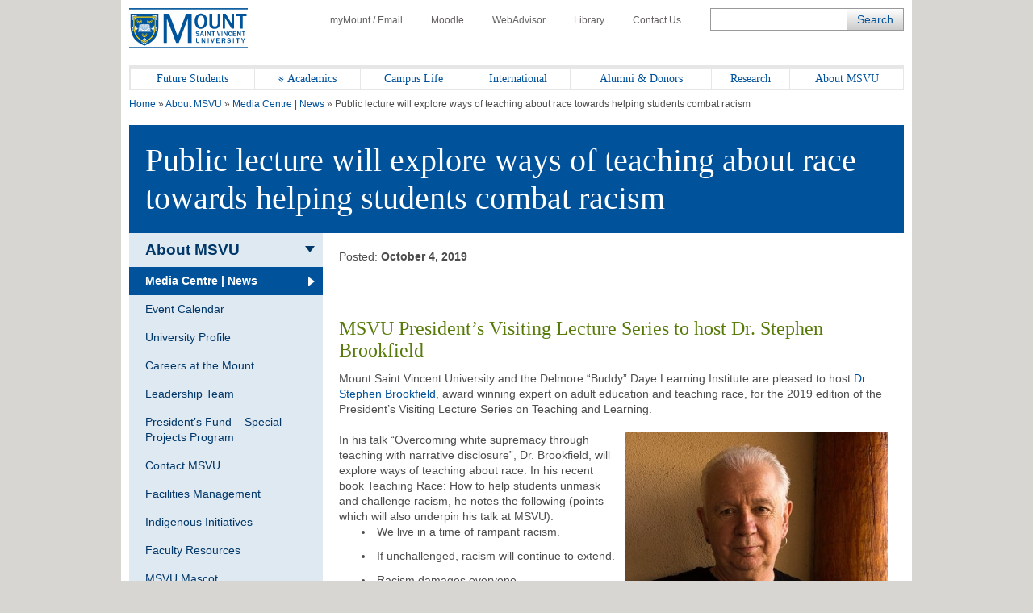

--- FILE ---
content_type: text/html; charset=UTF-8
request_url: https://www.msvu.ca/public-lecture-will-explore-ways-of-teaching-about-race-towards-helping-students-combat-racism/
body_size: 68803
content:
<!doctype html>
<html lang="en-CA">
<head>
<title>Public lecture will explore ways of teaching about race towards helping students combat racism</title>
<meta name='robots' content='max-image-preview:large' />
<style>img:is([sizes="auto" i], [sizes^="auto," i]) { contain-intrinsic-size: 3000px 1500px }</style>
<!-- Google Tag Manager for WordPress by gtm4wp.com -->
<script data-cfasync="false" data-pagespeed-no-defer>
var gtm4wp_datalayer_name = "dataLayer";
var dataLayer = dataLayer || [];
</script>
<!-- End Google Tag Manager for WordPress by gtm4wp.com --><link rel='dns-prefetch' href='//use.fontawesome.com' />
<link rel='dns-prefetch' href='//code.jquery.com' />
<link rel='dns-prefetch' href='//fonts.googleapis.com' />
<link rel="alternate" type="application/rss+xml" title="Mount Saint Vincent University &raquo; Feed" href="https://www.msvu.ca/feed/" />
<link rel='stylesheet' id='wp-block-library-css' href='//www.msvu.ca/wp-content/cache/wpfc-minified/6l2e9itn/a3qsg.css' type='text/css' media='all' />
<style id='classic-theme-styles-inline-css' type='text/css'>
/*! This file is auto-generated */
.wp-block-button__link{color:#fff;background-color:#32373c;border-radius:9999px;box-shadow:none;text-decoration:none;padding:calc(.667em + 2px) calc(1.333em + 2px);font-size:1.125em}.wp-block-file__button{background:#32373c;color:#fff;text-decoration:none}
</style>
<style id='global-styles-inline-css' type='text/css'>
:root{--wp--preset--aspect-ratio--square: 1;--wp--preset--aspect-ratio--4-3: 4/3;--wp--preset--aspect-ratio--3-4: 3/4;--wp--preset--aspect-ratio--3-2: 3/2;--wp--preset--aspect-ratio--2-3: 2/3;--wp--preset--aspect-ratio--16-9: 16/9;--wp--preset--aspect-ratio--9-16: 9/16;--wp--preset--color--black: #000000;--wp--preset--color--cyan-bluish-gray: #abb8c3;--wp--preset--color--white: #ffffff;--wp--preset--color--pale-pink: #f78da7;--wp--preset--color--vivid-red: #cf2e2e;--wp--preset--color--luminous-vivid-orange: #ff6900;--wp--preset--color--luminous-vivid-amber: #fcb900;--wp--preset--color--light-green-cyan: #7bdcb5;--wp--preset--color--vivid-green-cyan: #00d084;--wp--preset--color--pale-cyan-blue: #8ed1fc;--wp--preset--color--vivid-cyan-blue: #0693e3;--wp--preset--color--vivid-purple: #9b51e0;--wp--preset--gradient--vivid-cyan-blue-to-vivid-purple: linear-gradient(135deg,rgba(6,147,227,1) 0%,rgb(155,81,224) 100%);--wp--preset--gradient--light-green-cyan-to-vivid-green-cyan: linear-gradient(135deg,rgb(122,220,180) 0%,rgb(0,208,130) 100%);--wp--preset--gradient--luminous-vivid-amber-to-luminous-vivid-orange: linear-gradient(135deg,rgba(252,185,0,1) 0%,rgba(255,105,0,1) 100%);--wp--preset--gradient--luminous-vivid-orange-to-vivid-red: linear-gradient(135deg,rgba(255,105,0,1) 0%,rgb(207,46,46) 100%);--wp--preset--gradient--very-light-gray-to-cyan-bluish-gray: linear-gradient(135deg,rgb(238,238,238) 0%,rgb(169,184,195) 100%);--wp--preset--gradient--cool-to-warm-spectrum: linear-gradient(135deg,rgb(74,234,220) 0%,rgb(151,120,209) 20%,rgb(207,42,186) 40%,rgb(238,44,130) 60%,rgb(251,105,98) 80%,rgb(254,248,76) 100%);--wp--preset--gradient--blush-light-purple: linear-gradient(135deg,rgb(255,206,236) 0%,rgb(152,150,240) 100%);--wp--preset--gradient--blush-bordeaux: linear-gradient(135deg,rgb(254,205,165) 0%,rgb(254,45,45) 50%,rgb(107,0,62) 100%);--wp--preset--gradient--luminous-dusk: linear-gradient(135deg,rgb(255,203,112) 0%,rgb(199,81,192) 50%,rgb(65,88,208) 100%);--wp--preset--gradient--pale-ocean: linear-gradient(135deg,rgb(255,245,203) 0%,rgb(182,227,212) 50%,rgb(51,167,181) 100%);--wp--preset--gradient--electric-grass: linear-gradient(135deg,rgb(202,248,128) 0%,rgb(113,206,126) 100%);--wp--preset--gradient--midnight: linear-gradient(135deg,rgb(2,3,129) 0%,rgb(40,116,252) 100%);--wp--preset--font-size--small: 13px;--wp--preset--font-size--medium: 20px;--wp--preset--font-size--large: 36px;--wp--preset--font-size--x-large: 42px;--wp--preset--spacing--20: 0.44rem;--wp--preset--spacing--30: 0.67rem;--wp--preset--spacing--40: 1rem;--wp--preset--spacing--50: 1.5rem;--wp--preset--spacing--60: 2.25rem;--wp--preset--spacing--70: 3.38rem;--wp--preset--spacing--80: 5.06rem;--wp--preset--shadow--natural: 6px 6px 9px rgba(0, 0, 0, 0.2);--wp--preset--shadow--deep: 12px 12px 50px rgba(0, 0, 0, 0.4);--wp--preset--shadow--sharp: 6px 6px 0px rgba(0, 0, 0, 0.2);--wp--preset--shadow--outlined: 6px 6px 0px -3px rgba(255, 255, 255, 1), 6px 6px rgba(0, 0, 0, 1);--wp--preset--shadow--crisp: 6px 6px 0px rgba(0, 0, 0, 1);}:where(.is-layout-flex){gap: 0.5em;}:where(.is-layout-grid){gap: 0.5em;}body .is-layout-flex{display: flex;}.is-layout-flex{flex-wrap: wrap;align-items: center;}.is-layout-flex > :is(*, div){margin: 0;}body .is-layout-grid{display: grid;}.is-layout-grid > :is(*, div){margin: 0;}:where(.wp-block-columns.is-layout-flex){gap: 2em;}:where(.wp-block-columns.is-layout-grid){gap: 2em;}:where(.wp-block-post-template.is-layout-flex){gap: 1.25em;}:where(.wp-block-post-template.is-layout-grid){gap: 1.25em;}.has-black-color{color: var(--wp--preset--color--black) !important;}.has-cyan-bluish-gray-color{color: var(--wp--preset--color--cyan-bluish-gray) !important;}.has-white-color{color: var(--wp--preset--color--white) !important;}.has-pale-pink-color{color: var(--wp--preset--color--pale-pink) !important;}.has-vivid-red-color{color: var(--wp--preset--color--vivid-red) !important;}.has-luminous-vivid-orange-color{color: var(--wp--preset--color--luminous-vivid-orange) !important;}.has-luminous-vivid-amber-color{color: var(--wp--preset--color--luminous-vivid-amber) !important;}.has-light-green-cyan-color{color: var(--wp--preset--color--light-green-cyan) !important;}.has-vivid-green-cyan-color{color: var(--wp--preset--color--vivid-green-cyan) !important;}.has-pale-cyan-blue-color{color: var(--wp--preset--color--pale-cyan-blue) !important;}.has-vivid-cyan-blue-color{color: var(--wp--preset--color--vivid-cyan-blue) !important;}.has-vivid-purple-color{color: var(--wp--preset--color--vivid-purple) !important;}.has-black-background-color{background-color: var(--wp--preset--color--black) !important;}.has-cyan-bluish-gray-background-color{background-color: var(--wp--preset--color--cyan-bluish-gray) !important;}.has-white-background-color{background-color: var(--wp--preset--color--white) !important;}.has-pale-pink-background-color{background-color: var(--wp--preset--color--pale-pink) !important;}.has-vivid-red-background-color{background-color: var(--wp--preset--color--vivid-red) !important;}.has-luminous-vivid-orange-background-color{background-color: var(--wp--preset--color--luminous-vivid-orange) !important;}.has-luminous-vivid-amber-background-color{background-color: var(--wp--preset--color--luminous-vivid-amber) !important;}.has-light-green-cyan-background-color{background-color: var(--wp--preset--color--light-green-cyan) !important;}.has-vivid-green-cyan-background-color{background-color: var(--wp--preset--color--vivid-green-cyan) !important;}.has-pale-cyan-blue-background-color{background-color: var(--wp--preset--color--pale-cyan-blue) !important;}.has-vivid-cyan-blue-background-color{background-color: var(--wp--preset--color--vivid-cyan-blue) !important;}.has-vivid-purple-background-color{background-color: var(--wp--preset--color--vivid-purple) !important;}.has-black-border-color{border-color: var(--wp--preset--color--black) !important;}.has-cyan-bluish-gray-border-color{border-color: var(--wp--preset--color--cyan-bluish-gray) !important;}.has-white-border-color{border-color: var(--wp--preset--color--white) !important;}.has-pale-pink-border-color{border-color: var(--wp--preset--color--pale-pink) !important;}.has-vivid-red-border-color{border-color: var(--wp--preset--color--vivid-red) !important;}.has-luminous-vivid-orange-border-color{border-color: var(--wp--preset--color--luminous-vivid-orange) !important;}.has-luminous-vivid-amber-border-color{border-color: var(--wp--preset--color--luminous-vivid-amber) !important;}.has-light-green-cyan-border-color{border-color: var(--wp--preset--color--light-green-cyan) !important;}.has-vivid-green-cyan-border-color{border-color: var(--wp--preset--color--vivid-green-cyan) !important;}.has-pale-cyan-blue-border-color{border-color: var(--wp--preset--color--pale-cyan-blue) !important;}.has-vivid-cyan-blue-border-color{border-color: var(--wp--preset--color--vivid-cyan-blue) !important;}.has-vivid-purple-border-color{border-color: var(--wp--preset--color--vivid-purple) !important;}.has-vivid-cyan-blue-to-vivid-purple-gradient-background{background: var(--wp--preset--gradient--vivid-cyan-blue-to-vivid-purple) !important;}.has-light-green-cyan-to-vivid-green-cyan-gradient-background{background: var(--wp--preset--gradient--light-green-cyan-to-vivid-green-cyan) !important;}.has-luminous-vivid-amber-to-luminous-vivid-orange-gradient-background{background: var(--wp--preset--gradient--luminous-vivid-amber-to-luminous-vivid-orange) !important;}.has-luminous-vivid-orange-to-vivid-red-gradient-background{background: var(--wp--preset--gradient--luminous-vivid-orange-to-vivid-red) !important;}.has-very-light-gray-to-cyan-bluish-gray-gradient-background{background: var(--wp--preset--gradient--very-light-gray-to-cyan-bluish-gray) !important;}.has-cool-to-warm-spectrum-gradient-background{background: var(--wp--preset--gradient--cool-to-warm-spectrum) !important;}.has-blush-light-purple-gradient-background{background: var(--wp--preset--gradient--blush-light-purple) !important;}.has-blush-bordeaux-gradient-background{background: var(--wp--preset--gradient--blush-bordeaux) !important;}.has-luminous-dusk-gradient-background{background: var(--wp--preset--gradient--luminous-dusk) !important;}.has-pale-ocean-gradient-background{background: var(--wp--preset--gradient--pale-ocean) !important;}.has-electric-grass-gradient-background{background: var(--wp--preset--gradient--electric-grass) !important;}.has-midnight-gradient-background{background: var(--wp--preset--gradient--midnight) !important;}.has-small-font-size{font-size: var(--wp--preset--font-size--small) !important;}.has-medium-font-size{font-size: var(--wp--preset--font-size--medium) !important;}.has-large-font-size{font-size: var(--wp--preset--font-size--large) !important;}.has-x-large-font-size{font-size: var(--wp--preset--font-size--x-large) !important;}
:where(.wp-block-post-template.is-layout-flex){gap: 1.25em;}:where(.wp-block-post-template.is-layout-grid){gap: 1.25em;}
:where(.wp-block-columns.is-layout-flex){gap: 2em;}:where(.wp-block-columns.is-layout-grid){gap: 2em;}
:root :where(.wp-block-pullquote){font-size: 1.5em;line-height: 1.6;}
</style>
<link rel='stylesheet' id='msvu-events-styles-css' href='//www.msvu.ca/wp-content/cache/wpfc-minified/e302kkun/a3qsg.css' type='text/css' media='all' />
<link rel='stylesheet' id='fontawesome-css' href='//use.fontawesome.com/releases/v5.0.10/css/all.css?ver=5.0.10' type='text/css' media='all' />
<link rel='stylesheet' id='jquery-ui-css' href='//code.jquery.com/ui/1.11.2/themes/smoothness/jquery-ui.css?ver=6.8.1' type='text/css' media='all' />
<link rel='stylesheet' id='msvu-fonts-css' href='//fonts.googleapis.com/css?family=Open+Sans%3A300italic%2C400italic%2C600italic%2C700italic%2C400%2C300%2C600%2C700&#038;ver=6.8.1' type='text/css' media='all' />
<link rel='stylesheet' id='msvu-styles-old-app-css' href='//www.msvu.ca/wp-content/cache/wpfc-minified/8yc5lm4a/a3qsg.css' type='text/css' media='all' />
<link rel='stylesheet' id='msvu-styles-css' href='//www.msvu.ca/wp-content/cache/wpfc-minified/1s9xk5dg/a3qsg.css' type='text/css' media='all' />
<link rel='stylesheet' id='msvu-ow-custom-styles-css' href='//www.msvu.ca/wp-content/cache/wpfc-minified/lxpsn4gp/a3qsg.css' type='text/css' media='all' />
<!--[if lt IE 9]>
<link rel='stylesheet' id='msvu-ie-styles-css' href='//www.msvu.ca/wp-content/cache/wpfc-minified/g4lggxl8/a3qsg.css' type='text/css' media='all' />
<![endif]-->
<script type="text/javascript" src="https://www.msvu.ca/wp-includes/js/jquery/jquery.min.js?ver=3.7.1" id="jquery-core-js"></script>
<script type="text/javascript" src="https://www.msvu.ca/wp-includes/js/jquery/jquery-migrate.min.js?ver=3.4.1" id="jquery-migrate-js"></script>
<link rel="https://api.w.org/" href="https://www.msvu.ca/wp-json/" /><link rel="alternate" title="JSON" type="application/json" href="https://www.msvu.ca/wp-json/wp/v2/posts/64578" /><link rel="EditURI" type="application/rsd+xml" title="RSD" href="https://www.msvu.ca/xmlrpc.php?rsd" />
<meta name="generator" content="WordPress 6.8.1" />
<link rel="canonical" href="https://www.msvu.ca/public-lecture-will-explore-ways-of-teaching-about-race-towards-helping-students-combat-racism/" />
<link rel='shortlink' href='https://www.msvu.ca/?p=64578' />
<link rel="alternate" title="oEmbed (JSON)" type="application/json+oembed" href="https://www.msvu.ca/wp-json/oembed/1.0/embed?url=https%3A%2F%2Fwww.msvu.ca%2Fpublic-lecture-will-explore-ways-of-teaching-about-race-towards-helping-students-combat-racism%2F" />
<link rel="alternate" title="oEmbed (XML)" type="text/xml+oembed" href="https://www.msvu.ca/wp-json/oembed/1.0/embed?url=https%3A%2F%2Fwww.msvu.ca%2Fpublic-lecture-will-explore-ways-of-teaching-about-race-towards-helping-students-combat-racism%2F&#038;format=xml" />
<!-- GA Google Analytics @ https://m0n.co/ga -->
<script async src="https://www.googletagmanager.com/gtag/js?id=G-NLKSTFZC57"></script>
<script>
window.dataLayer = window.dataLayer || [];
function gtag(){dataLayer.push(arguments);}
gtag('js', new Date());
gtag('config', 'G-NLKSTFZC57');
</script>
<!-- Google Tag Manager for WordPress by gtm4wp.com -->
<!-- GTM Container placement set to footer -->
<script data-cfasync="false" data-pagespeed-no-defer>
var dataLayer_content = {"pagePostType":"post","pagePostType2":"single-post","pageCategory":["uncategorized"],"pagePostAuthor":"webmaster"};
dataLayer.push( dataLayer_content );
</script>
<script data-cfasync="false" data-pagespeed-no-defer>
(function(w,d,s,l,i){w[l]=w[l]||[];w[l].push({'gtm.start':
new Date().getTime(),event:'gtm.js'});var f=d.getElementsByTagName(s)[0],
j=d.createElement(s),dl=l!='dataLayer'?'&l='+l:'';j.async=true;j.src=
'//www.googletagmanager.com/gtm.js?id='+i+dl;f.parentNode.insertBefore(j,f);
})(window,document,'script','dataLayer','GTM-PJG3CS');
</script>
<!-- End Google Tag Manager for WordPress by gtm4wp.com -->    <meta charset="UTF-8">
<meta name="viewport" content="width=device-width, initial-scale=1">
<meta name="description" content="MSVU President’s Visiting Lecture Series to host Dr. Stephen Brookfield Mount Saint Vincent University and the Delmore “Buddy” Daye Learning Institute are pleased to host Dr. Stephen Brookfield, award winning expert on adult education and&hellip;">
<meta property="og:description" content="MSVU President’s Visiting Lecture Series to host Dr. Stephen Brookfield Mount Saint Vincent University and the Delmore “Buddy” Daye Learning Institute are pleased to host Dr. Stephen Brookfield, award winning expert on adult education and&hellip;" />
<meta property="og:type" content="article" />
<meta property="og:url" content="https://www.msvu.ca/public-lecture-will-explore-ways-of-teaching-about-race-towards-helping-students-combat-racism" />
<meta property="og:title" content="Public lecture will explore ways of teaching about race towards helping students combat racism" />
<meta property="og:image" content="https://www.msvu.ca/wp-content/themes/msvu/assets/img/image-share-default.jpg" />
<link rel="icon" href="https://www.msvu.ca/wp-content/uploads/2024/02/MSVU-favicon-logo_Website.png" sizes="32x32" />
<link rel="icon" href="https://www.msvu.ca/wp-content/uploads/2024/02/MSVU-favicon-logo_Website.png" sizes="192x192" />
<link rel="apple-touch-icon" href="https://www.msvu.ca/wp-content/uploads/2024/02/MSVU-favicon-logo_Website.png" />
<meta name="msapplication-TileImage" content="https://www.msvu.ca/wp-content/uploads/2024/02/MSVU-favicon-logo_Website.png" />
</head>
<body class="wp-singular post-template-default single single-post postid-64578 single-format-standard wp-custom-logo wp-theme-msvu">
<div class="wrap">
<!-- header // start -->
<header>
<div class="row">
<div class="header-logo hide-for-tablet">
<a href="https://www.msvu.ca/"><span class="screen-reader-text">Home</span></a>
</div>
</div>
<div class="row">
<nav id="toolbar-menu" class="utility-nav"><ul id="menu-toolbar-menu" class="menu"><li id="menu-item-145" class="menu-item menu-item-type-custom menu-item-object-custom menu-item-145"><a href="/campus-life/campus-services/it-services/mymount-email/"><span class="icon icon-account show-for-tablet"></span>myMount / Email</a></li>
<li id="menu-item-146" class="menu-item menu-item-type-custom menu-item-object-custom menu-item-146"><a href="/academics/online-learning/mount-online-learning-platform/"><span class="icon icon-moodle show-for-tablet"></span>Moodle</a></li>
<li id="menu-item-147" class="menu-item menu-item-type-custom menu-item-object-custom menu-item-147"><a href="https://www.msvu.ca/campus-life/campus-services/it-services/webadvisor"><span class="icon icon-advice show-for-tablet"></span>WebAdvisor</a></li>
<li id="menu-item-148" class="menu-item menu-item-type-custom menu-item-object-custom menu-item-148"><a href="/academics/library/"><span class="icon icon-library show-for-tablet"></span>Library</a></li>
<li id="menu-item-149" class="menu-item menu-item-type-custom menu-item-object-custom menu-item-149"><a href="/about-msvu/contact-msvu/"><span class="icon icon-phone show-for-tablet"></span>Contact Us</a></li>
</ul></nav>            </div>
<div class="row">
<div class="mobile-header show-for-tablet">
<div class="header-logo mobile">
<a href="https://www.msvu.ca/"><span class="screen-reader-text">Home</span></a>
</div>
<div class="mobile-controls">
<span class="icon icon-search dark-blue toggle-search"></span>
<span class="icon icon-burger dark-blue toggle-menu"></span>
</div>
</div>
</div>
<div class="row hide-for-tablet">
<div class="header-search-field">
<!-- BLOCK -->
<form role="search" method="get" class="search-form" action="https://www.msvu.ca/">
<div class="form-element search-text">
<label for="search-form-696fc731a8e74" class="screen-reader-text">Search</label>
<input name="s" type="text" maxlength="200" id="search-form-696fc731a8e74" class="ow_sbox" value="">
</div>
<div class="form-element search-submit">
<input type="submit" value="Search" id="tmpl_ctl11_ow_btnSearch" class="hidden">
</div>
</form>
<!-- /BLOCK -->
</div>
</div>
<!-- top navigation // start -->
<div class="row">
<nav class="top-nav"><ul id="ow_mainNavList" class="menu"><li id="menu-item-20234" class="show-for-tablet hide-menu menu-item menu-item-type-custom menu-item-object-custom menu-item-20234 c-navigation__item"><a href="#"><span class="icon icon-burger white">     </span>     <strong>Hide Menu</strong></a></li>
<li id="menu-item-151" class="menu-item menu-item-type-custom menu-item-object-custom menu-item-151 c-navigation__item"><a href="/future-students">Future Students</a></li>
<li id="menu-item-152" class="menu-item menu-item-type-custom menu-item-object-custom menu-item-152 has-sub-menu c-navigation__item"><a href="/academics/">Academics</a>
<div class="mega-menu">
<ul class="sub-menu depth-0 section">
<li class=" sub-menu-item"><a href="/academics/bachelor-of-arts-ba/">Bachelor of Arts (BA)</a>
<ul class="sub-menu depth-1">
<li class=" sub-menu-item"><a href="/academics/bachelor-of-arts-ba/gerontology/">Aging</a>
</li>
<li class=" sub-menu-item"><a href="/academics/bachelor-of-arts-ba/canadian-studies/">Canadian Studies</a>
</li>
<li class=" sub-menu-item"><a href="/academics/bachelor-of-arts-ba/mandarin-chinese-redirect/">Chinese - Mandarin</a>
</li>
<li class=" sub-menu-item"><a href="/academics/bachelor-of-arts-ba/communication/">Communication</a>
</li>
<li class=" sub-menu-item"><a href="/academics/bachelor-of-arts-ba/cultural-studies/">Cultural Studies</a>
</li>
<li class=" sub-menu-item"><a href="/academics/bachelor-of-arts-ba/economics/">Economics</a>
</li>
<li class=" sub-menu-item"><a href="/academics/bachelor-of-arts-ba/english/">English</a>
</li>
<li class=" sub-menu-item"><a href="/academics/bachelor-of-arts-ba/family-studies/">Family Science</a>
</li>
<li class=" sub-menu-item"><a href="/academics/bachelor-of-arts-ba/french-redirect/">French</a>
</li>
<li class=" sub-menu-item"><a href="/academics/bachelor-of-arts-ba/history/">History</a>
</li>
<li class=" sub-menu-item"><a href="/academics/bachelor-of-arts-ba/library/">Library (courses)</a>
</li>
<li class=" sub-menu-item"><a href="/academics/bachelor-of-science-bsc/mathematics/">Mathematics</a>
</li>
<li class=" sub-menu-item"><a href="/academics/bachelor-of-arts-ba/modern-languages-chinese-french-and-spanish/">Modern Languages</a>
</li>
<li class=" sub-menu-item"><a href="/academics/bachelor-of-arts-ba/philosophy/">Philosophy</a>
</li>
<li class=" sub-menu-item"><a href="/academics/bachelor-of-arts-ba/political-studies/">Political Studies</a>
</li>
<li class=" sub-menu-item"><a href="/academics/bachelor-of-arts-ba/psychology-redirected/">Psychology</a>
</li>
<li class=" sub-menu-item"><a href="/academics/bachelor-of-arts-ba/public-policy-studies/">Public Policy</a>
</li>
<li class=" sub-menu-item"><a href="/academics/bachelor-of-arts-ba/religious-studies/">Religious Studies</a>
</li>
<li class=" sub-menu-item"><a href="/academics/bachelor-of-arts-ba/sociology-anthropology/">Sociology/Anthropology</a>
</li>
<li class=" sub-menu-item"><a href="/academics/bachelor-of-arts-ba/spanish-redirect/">Spanish</a>
</li>
<li class=" sub-menu-item"><a href="/academics/bachelor-of-arts-ba/womens-studies/">Women’s Studies</a>
</li>
<li class=" sub-menu-item"><a href="/academics/bachelor-of-arts-ba/writing-minor/">Writing (minor)</a>
</li>
</ul>
</li>
<li class=" sub-menu-item"><a href="/academics/bachelor-of-science-bsc/">Bachelor of Science (BSc)</a>
<ul class="sub-menu depth-2">
<li class=" sub-menu-item"><a href="/academics/bachelor-of-science-bsc/biology/">Biology</a>
</li>
<li class=" sub-menu-item"><a href="/academics/bachelor-of-science-bsc/chemistry/">Chemistry</a>
</li>
<li class=" sub-menu-item"><a href="/academics/bachelor-of-science-bsc/computer-science/">Computer Science (courses)</a>
</li>
<li class=" sub-menu-item"><a href="/academics/bachelor-of-science-bsc/mathematics/">Mathematics</a>
</li>
<li class=" sub-menu-item"><a href="/academics/bachelor-of-science-bsc/physics/">Physics (minor)</a>
</li>
<li class=" sub-menu-item"><a href="/academics/bachelor-of-science-bsc/psychology/">Psychology</a>
</li>
<li class=" sub-menu-item"><a href="/academics/bachelor-of-science-bsc/statistics/">Statistics</a>
</li>
</ul>
</li>
<li class=" sub-menu-item"><a href="/academics/professional-studies-at-the-mount/">Professional Studies</a>
<ul class="sub-menu depth-3">
<li class=" sub-menu-item"><a href="/academics/professional-studies-at-the-mount/bsc-applied-human-nutrition/">Applied Human Nutrition (BSc)</a>
</li>
<li class=" sub-menu-item"><a href="/academics/professional-studies-at-the-mount/bachelor-of-business-administration/">Business Administration</a>
</li>
<li class=" sub-menu-item"><a href="/academics/professional-studies-at-the-mount/child-and-youth-study/">Child and Youth Study</a>
</li>
<li class=" sub-menu-item"><a href="/academics/professional-studies-at-the-mount/information-technology/">Information Technology</a>
</li>
<li class=" sub-menu-item"><a href="/academics/professional-studies-at-the-mount/department-of-communication-studies/bachelor-of-public-relations/">Public Relations</a>
</li>
<li class=" sub-menu-item"><a href="/academics/professional-studies-at-the-mount/tourism-and-hospitality-management/">Tourism and Hospitality</a>
</li>
</ul>
</li>
<li class=" sub-menu-item"><a href="/academics/faculty-of-education/">Faculty of Education</a>
<ul class="sub-menu depth-4">
<li class=" sub-menu-item"><a href="/academics/faculty-of-education/bachelor-of-education-elementary-secondary/">Bachelor of Education</a>
</li>
<li class=" sub-menu-item"><a href="/academics/faculty-of-education/graduate-programs-in-education/">Graduate Programs in Education</a>
<ul class="sub-menu depth-6">
<li class=" sub-menu-item"><a href="/academics/faculty-of-education/graduate-programs-in-education/curriculum-studies/">-  Curriculum Studies</a>
</li>
<li class=" sub-menu-item"><a href="/academics/faculty-of-education/graduate-programs-in-education/educational-foundations/">- Educational Foundations</a>
</li>
<li class=" sub-menu-item"><a href="/academics/faculty-of-education/graduate-programs-in-education/educational-psychology/">- Educational Psychology</a>
</li>
<li class=" sub-menu-item"><a href="/academics/faculty-of-education/graduate-programs-in-education/elementary-and-middle-school-education/">- Elementary and Middle School Education</a>
</li>
<li class=" sub-menu-item"><a href="/academics/faculty-of-education/graduate-programs-in-education/literacy-education/">- Literacy Education</a>
</li>
<li class=" sub-menu-item"><a href="/academics/faculty-of-education/graduate-programs-in-education/lifelong-learning/">- Lifelong Learning</a>
</li>
<li class=" sub-menu-item"><a href="/academics/faculty-of-education/graduate-programs-in-education/school-psychology/">- School Psychology</a>
</li>
<li class=" sub-menu-item"><a href="/academics/faculty-of-education/graduate-programs-in-education/teaching-english-to-speakers-of-other-languages/">- Teaching English to Speakers of Other Languages</a>
</li>
</ul>
</li>
<li class=" sub-menu-item"><a href="/academics/faculty-of-education/phd-in-educational-studies/">PhD in Educational Studies</a>
</li>
<li class=" sub-menu-item"><a href="/academics/faculty-of-education/doctor-of-psychology/">Doctor of Psychology (PsyD) – Currently in Development</a>
</li>
</ul>
</li>
<li class=" sub-menu-item"><a href="/academics/graduate-studies-at-the-mount/">Graduate Studies at the Mount</a>
<ul class="sub-menu depth-5">
<li class=" sub-menu-item"><a href="/academics/graduate-studies-at-the-mount/family-studies-and-gerontology/">Aging and Family Science</a>
</li>
<li class=" sub-menu-item"><a href="/academics/graduate-studies-at-the-mount/applied-human-nutrition/">Applied Human Nutrition</a>
</li>
<li class=" sub-menu-item"><a href="/academics/graduate-studies-at-the-mount/master-of-arts-in-child-and-youth-study/">Child and Youth Study</a>
</li>
<li class=" sub-menu-item"><a href="/academics/graduate-studies-at-the-mount/public-relations-and-communication-studies/">Public Relations & Communication</a>
</li>
<li class=" sub-menu-item"><a href="/academics/faculty-of-education/graduate-programs-in-education/">Education</a>
</li>
<li class=" sub-menu-item"><a href="/academics/graduate-studies-at-the-mount/women-and-gender-studies/">Women and Gender Studies</a>
</li>
</ul>
</li>
<li class=" sub-menu-item"><a href="/academics/diploma-certificates/">Diploma & Certificates</a>
</li>
<li class=" sub-menu-item"><a href="/academics/library/">Library</a>
</li>
<li class=" sub-menu-item"><a href="/academics/online-learning/">Online Learning</a>
</li>
<li class=" sub-menu-item"><a href="/academics/teaching-and-learning-centre/">Teaching and Learning Centre</a>
</li>
<li class=" sub-menu-item"><a href="/experiential-learning">Experiential Learning</a>
</li>
<li class=" sub-menu-item"><a href="/academics/university-academic-calendars/">Academic Calendars</a>
</li>
<li class=" sub-menu-item"><a href="/academics/co-operative-education-at-the-mount/">Co-operative Education & Work-Integrated Learning Centre</a>
</li>
<li class=" sub-menu-item"><a href="/academics/exchange-programs-redirected/">Study Abroad</a>
</li>
<li class=" sub-menu-item"><a href="/academics">See all Academic Programs</a>
</li>
</ul>
</div>
</li>
<li id="menu-item-153" class="menu-item menu-item-type-custom menu-item-object-custom menu-item-153 c-navigation__item"><a href="/campus-life">Campus Life</a></li>
<li id="menu-item-154" class="menu-item menu-item-type-custom menu-item-object-custom menu-item-154 c-navigation__item"><a href="/international">International</a></li>
<li id="menu-item-155" class="menu-item menu-item-type-custom menu-item-object-custom menu-item-155 c-navigation__item"><a href="/alumni-donors">Alumni &#038; Donors</a></li>
<li id="menu-item-156" class="menu-item menu-item-type-custom menu-item-object-custom menu-item-156 c-navigation__item"><a href="/research-at-the-mount">Research</a></li>
<li id="menu-item-157" class="menu-item menu-item-type-custom menu-item-object-custom menu-item-157 c-navigation__item"><a href="/about-msvu">About MSVU</a></li>
</ul></nav>            </div>
<!-- top navigation // end -->
</header>
<!-- header // end -->
<!-- content // start -->
<div class="content">
<div class="row">
<div class="page-heading">
<div class="row">
<div class="breadcrumbs">
<span property="itemListElement" typeof="ListItem"><a property="item" typeof="WebPage" title="Go to Mount Saint Vincent University." href="https://www.msvu.ca" class="home" ><span property="name">Home</span></a><meta property="position" content="1"></span> &raquo; <span property="itemListElement" typeof="ListItem"><a property="item" typeof="WebPage" title="Go to About MSVU." href="https://www.msvu.ca/about-msvu/" class="post post-page" ><span property="name">About MSVU</span></a><meta property="position" content="2"></span> &raquo; <span property="itemListElement" typeof="ListItem"><a property="item" typeof="WebPage" title="Go to Media Centre  |  News." href="https://www.msvu.ca/about-msvu/media-centre-news/" class="post-root post post-post" ><span property="name">Media Centre  |  News</span></a><meta property="position" content="3"></span> &raquo; <span class="post post-post current-item">Public lecture will explore ways of teaching about race towards helping students combat racism</span>    </div>
</div>    </div>
<div class="row">
<div class="page-title dark-blue padding">
<h1 class="no-margin huge-text">Public lecture will explore ways of teaching about race towards helping students combat racism</h1>
</div>
</div>
</div>
<div class="default-layout">
<div class="default-layout__item default-layout__item--sidebar span-3">
<!-- secondary nav // start -->
<div class="row">
<aside id="primary" class="block grey-blue span-3 widget-area">
<section id="msvu_sub_menu-2" class="row widget msvu-sub-menu">        <nav class="side-nav grey-blue">
<a href="#" class="side-nav-toggle js-toggle-side-nav"><span class="show"><i class="icon icon-burger"></i> <span class="screen-reader-text">Show</span></span><span class="hide"><i class="fa fa-times"></i> <span class="screen-reader-text">Show</span></span> Section Menu</a>
<ul class="c-sub-menu">
<li class="c-sub-menu__item current-parent ancestor ">
<a href="https://www.msvu.ca/about-msvu/" class="c-sub-menu__link"> <span>About MSVU</span></a>
</li>
<li class="c-sub-menu__item current-parent current ">
<a href="https://www.msvu.ca/about-msvu/media-centre-news/" class="c-sub-menu__link"> <span>Media Centre  |  News</span></a>
</li>
<li class="c-sub-menu__item ">
<a href="https://www.msvu.ca/about-msvu/event-calendar/" class="c-sub-menu__link"> <span>Event Calendar</span></a>
</li>
<li class="c-sub-menu__item has-children ">
<a href="https://www.msvu.ca/about-msvu/university-profile/" class="c-sub-menu__link"> <span>University Profile</span></a>
<ul class="c-sub-menu__sub-menu">
<li class="c-sub-menu__item ">
<a href="https://www.msvu.ca/about-msvu/university-profile/university-policies/" class="c-sub-menu__link"> <span>University Policies</span></a>
</li>
<li class="c-sub-menu__item ">
<a href="https://www.msvu.ca/about-msvu/university-profile/tradition-and-history/" class="c-sub-menu__link"> <span>Tradition and History</span></a>
</li>
<li class="c-sub-menu__item ">
<a href="https://www.msvu.ca/about-msvu/university-profile/financial-statements-reports/" class="c-sub-menu__link"> <span>Financial Statements & Reports</span></a>
</li>
<li class="c-sub-menu__item has-children ">
<a href="https://www.msvu.ca/about-msvu/university-profile/university-statistics-and-reports/" class="c-sub-menu__link"> <span>University Statistics and Reports</span></a>
<ul class="c-sub-menu__sub-menu">
<li class="c-sub-menu__item ">
<a href="https://www.msvu.ca/about-msvu/university-profile/university-statistics-and-reports/survey-highlights/" class="c-sub-menu__link"> <span>Survey Highlights</span></a>
</li>
<li class="c-sub-menu__item ">
<a href="https://www.msvu.ca/about-msvu/university-profile/university-statistics-and-reports/enrolment-stats-at-a-glance/" class="c-sub-menu__link"> <span>Enrolment Stats at a Glance</span></a>
</li>
</ul>
</li>
<li class="c-sub-menu__item has-children ">
<a href="https://www.msvu.ca/about-msvu/university-profile/board-of-governors/" class="c-sub-menu__link"> <span>Board of Governors</span></a>
<ul class="c-sub-menu__sub-menu">
<li class="c-sub-menu__item ">
<a href="https://www.msvu.ca/about-msvu/university-profile/board-of-governors/board-committees/" class="c-sub-menu__link"> <span>Board Committees</span></a>
</li>
<li class="c-sub-menu__item ">
<a href="https://www.msvu.ca/about-msvu/university-profile/board-of-governors/board-policies/" class="c-sub-menu__link"> <span>Board Policies</span></a>
</li>
<li class="c-sub-menu__item ">
<a href="https://www.msvu.ca/about-msvu/university-profile/board-of-governors/board-orientation/" class="c-sub-menu__link"> <span>Board Orientation</span></a>
</li>
<li class="c-sub-menu__item ">
<a href="https://www.msvu.ca/about-msvu/university-profile/board-of-governors/board-of-governors-manual/" class="c-sub-menu__link"> <span>Board of Governors' Manual</span></a>
</li>
<li class="c-sub-menu__item ">
<a href="https://www.msvu.ca/about-msvu/university-profile/board-of-governors/board-nominations/" class="c-sub-menu__link"> <span>Board Nominations</span></a>
</li>
</ul>
</li>
<li class="c-sub-menu__item has-children ">
<a href="https://www.msvu.ca/about-msvu/university-profile/senate/" class="c-sub-menu__link"> <span>Senate</span></a>
<ul class="c-sub-menu__sub-menu">
<li class="c-sub-menu__item ">
<a href="https://www.msvu.ca/about-msvu/university-profile/senate/by-laws-and-terms-of-reference/" class="c-sub-menu__link"> <span>By-Laws and Terms of Reference</span></a>
</li>
<li class="c-sub-menu__item ">
<a href="https://www.msvu.ca/about-msvu/university-profile/senate/standing-committees/" class="c-sub-menu__link"> <span>Standing Committees</span></a>
</li>
<li class="c-sub-menu__item ">
<a href="https://www.msvu.ca/about-msvu/university-profile/senate/other-senate-related-committees/" class="c-sub-menu__link"> <span>Other Senate-Related Committees</span></a>
</li>
<li class="c-sub-menu__item ">
<a href="https://www.msvu.ca/about-msvu/university-profile/senate/policies/" class="c-sub-menu__link"> <span>Policies</span></a>
</li>
<li class="c-sub-menu__item ">
<a href="https://www.msvu.ca/about-msvu/university-profile/senate/senate-award/" class="c-sub-menu__link"> <span>Senate Award</span></a>
</li>
<li class="c-sub-menu__item ">
<a href="https://www.msvu.ca/about-msvu/university-profile/senate/honorary-degrees/" class="c-sub-menu__link"> <span>Honorary Degrees</span></a>
</li>
<li class="c-sub-menu__item ">
<a href="https://www.msvu.ca/about-msvu/university-profile/senate/senate-minutes/" class="c-sub-menu__link"> <span>Senate Minutes</span></a>
</li>
<li class="c-sub-menu__item ">
<a href="https://www.msvu.ca/about-msvu/university-profile/senate/senate-agendas/" class="c-sub-menu__link"> <span>Senate Agendas</span></a>
</li>
<li class="c-sub-menu__item ">
<a href="https://www.msvu.ca/about-msvu/university-profile/senate/items-for-communication/" class="c-sub-menu__link"> <span>Items for Communication</span></a>
</li>
</ul>
</li>
<li class="c-sub-menu__item has-children ">
<a href="https://www.msvu.ca/about-msvu/university-profile/freedom-of-information-and-protection-of-privacy-foipop/" class="c-sub-menu__link"> <span>Freedom of Information and Protection of Privacy (FOIPOP)</span></a>
<ul class="c-sub-menu__sub-menu">
<li class="c-sub-menu__item ">
<a href="https://www.msvu.ca/about-msvu/university-profile/freedom-of-information-and-protection-of-privacy-foipop/foi-freedom-of-information/" class="c-sub-menu__link"> <span>FOI - Freedom of Information</span></a>
</li>
<li class="c-sub-menu__item has-children ">
<a href="https://www.msvu.ca/about-msvu/university-profile/freedom-of-information-and-protection-of-privacy-foipop/pop-protection-of-privacy/" class="c-sub-menu__link"> <span>POP - Protection of Privacy</span></a>
<ul class="c-sub-menu__sub-menu">
<li class="c-sub-menu__item ">
<a href="https://www.msvu.ca/about-msvu/university-profile/freedom-of-information-and-protection-of-privacy-foipop/pop-protection-of-privacy/how-can-i-protect-my-personal-information/" class="c-sub-menu__link"> <span>How can I protect my personal information?</span></a>
</li>
<li class="c-sub-menu__item ">
<a href="https://www.msvu.ca/about-msvu/university-profile/freedom-of-information-and-protection-of-privacy-foipop/pop-protection-of-privacy/privacy-impact-assessment/" class="c-sub-menu__link"> <span>Privacy Impact Assessment</span></a>
</li>
</ul>
</li>
<li class="c-sub-menu__item ">
<a href="https://www.msvu.ca/about-msvu/university-profile/freedom-of-information-and-protection-of-privacy-foipop/routine-access-policy/" class="c-sub-menu__link"> <span>Routine Access Policy</span></a>
</li>
<li class="c-sub-menu__item ">
<a href="https://www.msvu.ca/about-msvu/university-profile/freedom-of-information-and-protection-of-privacy-foipop/foipop-faq/" class="c-sub-menu__link"> <span>FOIPOP - FAQ</span></a>
</li>
</ul>
</li>
<li class="c-sub-menu__item ">
<a href="https://www.msvu.ca/about-msvu/university-profile/freedom-of-expression-statement/" class="c-sub-menu__link"> <span>Freedom of Expression Statement</span></a>
</li>
<li class="c-sub-menu__item ">
<a href="https://www.msvu.ca/about-msvu/university-profile/social-responsibility/" class="c-sub-menu__link"> <span>Social Responsibility</span></a>
</li>
<li class="c-sub-menu__item ">
<a href="https://www.msvu.ca/about-msvu/university-profile/quick-facts/" class="c-sub-menu__link"> <span>Quick Facts</span></a>
</li>
<li class="c-sub-menu__item has-children ">
<a href="https://www.msvu.ca/about-msvu/university-profile/strategic-plan/" class="c-sub-menu__link"> <span>Strategic Plan</span></a>
<ul class="c-sub-menu__sub-menu">
<li class="c-sub-menu__item ">
<a href="https://www.msvu.ca/about-msvu/university-profile/strategic-plan/context/" class="c-sub-menu__link"> <span>Context</span></a>
</li>
<li class="c-sub-menu__item has-children ">
<a href="https://www.msvu.ca/about-msvu/university-profile/strategic-plan/themes/" class="c-sub-menu__link"> <span>Themes</span></a>
<ul class="c-sub-menu__sub-menu">
<li class="c-sub-menu__item ">
<a href="https://www.msvu.ca/about-msvu/university-profile/strategic-plan/themes/transformative-teaching-and-learning/" class="c-sub-menu__link"> <span>Transformative teaching and learning</span></a>
</li>
<li class="c-sub-menu__item ">
<a href="https://www.msvu.ca/about-msvu/university-profile/strategic-plan/themes/research-scholarly-work-and-professional-activity/" class="c-sub-menu__link"> <span>Research, scholarly work and professional activity</span></a>
</li>
<li class="c-sub-menu__item ">
<a href="https://www.msvu.ca/about-msvu/university-profile/strategic-plan/themes/equity-diversity-inclusion-and-accessibility/" class="c-sub-menu__link"> <span>Equity, diversity, inclusion and accessibility</span></a>
</li>
<li class="c-sub-menu__item ">
<a href="https://www.msvu.ca/about-msvu/university-profile/strategic-plan/themes/truth-and-reconciliation/" class="c-sub-menu__link"> <span>Truth and Reconciliation</span></a>
</li>
<li class="c-sub-menu__item ">
<a href="https://www.msvu.ca/about-msvu/university-profile/strategic-plan/themes/community-engagement/" class="c-sub-menu__link"> <span>Community engagement</span></a>
</li>
<li class="c-sub-menu__item ">
<a href="https://www.msvu.ca/about-msvu/university-profile/strategic-plan/themes/a-healthy-and-safe-university-campus-for-all/" class="c-sub-menu__link"> <span>A healthy and safe university campus for all</span></a>
</li>
<li class="c-sub-menu__item ">
<a href="https://www.msvu.ca/about-msvu/university-profile/strategic-plan/themes/operational-excellence-and-sustainability/" class="c-sub-menu__link"> <span>Operational Excellence and Sustainability</span></a>
</li>
</ul>
</li>
<li class="c-sub-menu__item has-children ">
<a href="https://www.msvu.ca/about-msvu/university-profile/strategic-plan/process/" class="c-sub-menu__link"> <span>Process</span></a>
<ul class="c-sub-menu__sub-menu">
<li class="c-sub-menu__item ">
<a href="https://www.msvu.ca/about-msvu/university-profile/strategic-plan/process/environmental-scan/" class="c-sub-menu__link"> <span>Environmental Scan</span></a>
</li>
<li class="c-sub-menu__item ">
<a href="https://www.msvu.ca/about-msvu/university-profile/strategic-plan/process/consultation/" class="c-sub-menu__link"> <span>Consultation</span></a>
</li>
</ul>
</li>
<li class="c-sub-menu__item ">
<a href="https://www.msvu.ca/about-msvu/university-profile/strategic-plan/feedback/" class="c-sub-menu__link"> <span>Feedback</span></a>
</li>
<li class="c-sub-menu__item ">
<a href="https://www.msvu.ca/about-msvu/university-profile/strategic-plan/mid-point-progress-report/" class="c-sub-menu__link"> <span>Mid-point progress report</span></a>
</li>
</ul>
</li>
</ul>
</li>
<li class="c-sub-menu__item has-children ">
<a href="https://www.msvu.ca/about-msvu/careers-at-the-mount/" class="c-sub-menu__link"> <span>Careers at the Mount</span></a>
<ul class="c-sub-menu__sub-menu">
<li class="c-sub-menu__item has-children ">
<a href="https://www.msvu.ca/about-msvu/careers-at-the-mount/human-resources-hr/" class="c-sub-menu__link"> <span>Human Resources (HR)</span></a>
<ul class="c-sub-menu__sub-menu">
<li class="c-sub-menu__item has-children ">
<a href="https://www.msvu.ca/about-msvu/careers-at-the-mount/human-resources-hr/faculty-staff-relations/" class="c-sub-menu__link"> <span>Faculty & Staff Relations</span></a>
<ul class="c-sub-menu__sub-menu">
<li class="c-sub-menu__item ">
<a href="https://www.msvu.ca/about-msvu/careers-at-the-mount/human-resources-hr/faculty-staff-relations/faq/" class="c-sub-menu__link"> <span>FAQ - CUPE 3912</span></a>
</li>
<li class="c-sub-menu__item ">
<a href="https://www.msvu.ca/about-msvu/careers-at-the-mount/human-resources-hr/faculty-staff-relations/strike-impacted-courses/" class="c-sub-menu__link"> <span>Strike Impacted Courses</span></a>
</li>
<li class="c-sub-menu__item ">
<a href="https://www.msvu.ca/about-msvu/careers-at-the-mount/human-resources-hr/faculty-staff-relations/strike-protocols/" class="c-sub-menu__link"> <span>Strike Protocols</span></a>
</li>
<li class="c-sub-menu__item ">
<a href="https://www.msvu.ca/about-msvu/careers-at-the-mount/human-resources-hr/faculty-staff-relations/student-updates/" class="c-sub-menu__link"> <span>Student Updates</span></a>
</li>
<li class="c-sub-menu__item ">
<a href="https://www.msvu.ca/about-msvu/careers-at-the-mount/human-resources-hr/faculty-staff-relations/collective-agreements/" class="c-sub-menu__link"> <span>Collective Agreements</span></a>
</li>
<li class="c-sub-menu__item ">
<a href="https://www.msvu.ca/about-msvu/careers-at-the-mount/human-resources-hr/faculty-staff-relations/bargaining-archives/" class="c-sub-menu__link"> <span>Bargaining Archives</span></a>
</li>
</ul>
</li>
<li class="c-sub-menu__item ">
<a href="https://www.msvu.ca/about-msvu/careers-at-the-mount/human-resources-hr/employee-recognition-appreciation/" class="c-sub-menu__link"> <span>Employee Recognition & Appreciation</span></a>
</li>
<li class="c-sub-menu__item ">
<a href="https://www.msvu.ca/about-msvu/careers-at-the-mount/human-resources-hr/contact-hr/" class="c-sub-menu__link"> <span>Contact HR</span></a>
</li>
</ul>
</li>
<li class="c-sub-menu__item ">
<a href="https://www.msvu.ca/about-msvu/careers-at-the-mount/why-work-at-the-mount/" class="c-sub-menu__link"> <span>Why Work at the Mount</span></a>
</li>
<li class="c-sub-menu__item ">
<a href="https://www.msvu.ca/about-msvu/careers-at-the-mount/current-openings/" class="c-sub-menu__link"> <span>Current Openings</span></a>
</li>
<li class="c-sub-menu__item ">
<a href="https://www.msvu.ca/about-msvu/careers-at-the-mount/harassment-and-discrimination/" class="c-sub-menu__link"> <span>Harassment and Discrimination</span></a>
</li>
<li class="c-sub-menu__item ">
<a href="https://www.msvu.ca/about-msvu/careers-at-the-mount/policies-and-guidelines/" class="c-sub-menu__link"> <span>Policies and Guidelines</span></a>
</li>
<li class="c-sub-menu__item ">
<a href="https://www.msvu.ca/about-msvu/careers-at-the-mount/managers-and-professional-administrators-mpa/" class="c-sub-menu__link"> <span>Managers and Professional Administrators (MPA)</span></a>
</li>
</ul>
</li>
<li class="c-sub-menu__item has-children ">
<a href="https://www.msvu.ca/about-msvu/leadership-team/" class="c-sub-menu__link"> <span>Leadership Team</span></a>
<ul class="c-sub-menu__sub-menu">
<li class="c-sub-menu__item ">
<a href="https://www.msvu.ca/about-msvu/leadership-team/university-chancellor/" class="c-sub-menu__link"> <span>University Chancellor</span></a>
</li>
<li class="c-sub-menu__item has-children ">
<a href="https://www.msvu.ca/about-msvu/leadership-team/president-and-vice-chancellor/" class="c-sub-menu__link"> <span>President and Vice-Chancellor</span></a>
<ul class="c-sub-menu__sub-menu">
<li class="c-sub-menu__item ">
<a href="https://www.msvu.ca/about-msvu/leadership-team/president-and-vice-chancellor/former-presidents/" class="c-sub-menu__link"> <span>Former Presidents</span></a>
</li>
</ul>
</li>
<li class="c-sub-menu__item ">
<a href="https://www.msvu.ca/about-msvu/leadership-team/vice-president-academic-and-provost/" class="c-sub-menu__link"> <span>Vice-President Academic and Provost</span></a>
</li>
<li class="c-sub-menu__item ">
<a href="https://www.msvu.ca/about-msvu/leadership-team/vice-president-administration/" class="c-sub-menu__link"> <span>Vice-President Administration</span></a>
</li>
<li class="c-sub-menu__item ">
<a href="https://www.msvu.ca/about-msvu/leadership-team/associate-vice-president-university-relations/" class="c-sub-menu__link"> <span>Associate Vice-President University Relations</span></a>
</li>
<li class="c-sub-menu__item ">
<a href="https://www.msvu.ca/about-msvu/leadership-team/associate-vice-president-student-experience/" class="c-sub-menu__link"> <span>Associate Vice-President Student Experience</span></a>
</li>
<li class="c-sub-menu__item ">
<a href="https://www.msvu.ca/about-msvu/leadership-team/associate-vice-president-research/" class="c-sub-menu__link"> <span>Associate Vice-President, Research</span></a>
</li>
<li class="c-sub-menu__item ">
<a href="https://www.msvu.ca/about-msvu/leadership-team/associate-vice-president-of-people-and-culture/" class="c-sub-menu__link"> <span>Associate Vice-President of People and Culture</span></a>
</li>
<li class="c-sub-menu__item ">
<a href="https://www.msvu.ca/about-msvu/leadership-team/dean-of-arts-science/" class="c-sub-menu__link"> <span>Dean of Arts & Science</span></a>
</li>
<li class="c-sub-menu__item ">
<a href="https://www.msvu.ca/about-msvu/leadership-team/dean-of-education/" class="c-sub-menu__link"> <span>Dean of Education</span></a>
</li>
<li class="c-sub-menu__item ">
<a href="https://www.msvu.ca/about-msvu/leadership-team/dean-of-professional-graduate-studies/" class="c-sub-menu__link"> <span>Dean of Professional & Graduate Studies</span></a>
</li>
</ul>
</li>
<li class="c-sub-menu__item ">
<a href="https://www.msvu.ca/about-msvu/presidents-fund-special-projects-program/" class="c-sub-menu__link"> <span>President’s Fund – Special Projects Program</span></a>
</li>
<li class="c-sub-menu__item has-children ">
<a href="https://www.msvu.ca/about-msvu/contact-msvu/" class="c-sub-menu__link"> <span>Contact MSVU</span></a>
<ul class="c-sub-menu__sub-menu">
<li class="c-sub-menu__item ">
<a href="https://www.msvu.ca/about-msvu/contact-msvu/trauma-informed-language-and-interviewing/" class="c-sub-menu__link"> <span>Trauma-Informed language and interviewing</span></a>
</li>
<li class="c-sub-menu__item ">
<a href="https://www.msvu.ca/about-msvu/contact-msvu/social-media-channels/" class="c-sub-menu__link"> <span>Social Media Channels</span></a>
</li>
</ul>
</li>
<li class="c-sub-menu__item has-children ">
<a href="https://www.msvu.ca/about-msvu/sustainability-at-the-mount/" class="c-sub-menu__link"> <span>Facilities Management</span></a>
<ul class="c-sub-menu__sub-menu">
<li class="c-sub-menu__item ">
<a href="https://www.msvu.ca/about-msvu/sustainability-at-the-mount/freda-wales-trail/" class="c-sub-menu__link"> <span>The Freda Wales Trail</span></a>
</li>
<li class="c-sub-menu__item ">
<a href="https://www.msvu.ca/about-msvu/sustainability-at-the-mount/msvu-e-bike-rental-program/" class="c-sub-menu__link"> <span>MSVU E-Bike Rental Program</span></a>
</li>
<li class="c-sub-menu__item ">
<a href="https://www.msvu.ca/about-msvu/sustainability-at-the-mount/sustainability-initiatives/" class="c-sub-menu__link"> <span>Sustainability Initiatives</span></a>
</li>
<li class="c-sub-menu__item ">
<a href="https://www.msvu.ca/about-msvu/sustainability-at-the-mount/facilities-improvement-project/" class="c-sub-menu__link"> <span>Facilities Improvement Project</span></a>
</li>
<li class="c-sub-menu__item has-children ">
<a href="https://www.msvu.ca/about-msvu/sustainability-at-the-mount/the-mount-community-garden/" class="c-sub-menu__link"> <span>The MSVU Community Garden</span></a>
<ul class="c-sub-menu__sub-menu">
<li class="c-sub-menu__item ">
<a href="https://www.msvu.ca/about-msvu/sustainability-at-the-mount/the-mount-community-garden/about-the-garden/" class="c-sub-menu__link"> <span>About the Garden</span></a>
</li>
<li class="c-sub-menu__item ">
<a href="https://www.msvu.ca/about-msvu/sustainability-at-the-mount/the-mount-community-garden/workshops-and-events-at-the-mount-community-garden/" class="c-sub-menu__link"> <span>Workshops and Events at the Mount Community Garden</span></a>
</li>
<li class="c-sub-menu__item ">
<a href="https://www.msvu.ca/about-msvu/sustainability-at-the-mount/the-mount-community-garden/get-involved/" class="c-sub-menu__link"> <span>Get Involved</span></a>
</li>
<li class="c-sub-menu__item ">
<a href="https://www.msvu.ca/about-msvu/sustainability-at-the-mount/the-mount-community-garden/contact-us/" class="c-sub-menu__link"> <span>Contact Us</span></a>
</li>
</ul>
</li>
</ul>
</li>
<li class="c-sub-menu__item has-children ">
<a href="https://www.msvu.ca/about-msvu/indigenous-initiatives/" class="c-sub-menu__link"> <span>Indigenous Initiatives</span></a>
<ul class="c-sub-menu__sub-menu">
<li class="c-sub-menu__item ">
<a href="https://www.msvu.ca/about-msvu/indigenous-initiatives/apology-and-commitment-to-indigenous-peoples/" class="c-sub-menu__link"> <span>An apology and our commitment to Indigenous Peoples</span></a>
</li>
<li class="c-sub-menu__item ">
<a href="https://www.msvu.ca/about-msvu/indigenous-initiatives/indigenous-resource-hub/" class="c-sub-menu__link"> <span>Indigenous Resource Hub/L’nuey Etl-Mawo’tumk</span></a>
</li>
<li class="c-sub-menu__item ">
<a href="https://www.msvu.ca/about-msvu/indigenous-initiatives/advisory-circle/" class="c-sub-menu__link"> <span>L’nu Advisory Circle</span></a>
</li>
</ul>
</li>
<li class="c-sub-menu__item ">
<a href="https://www.msvu.ca/about-msvu/faculty-resources/" class="c-sub-menu__link"> <span>Faculty Resources</span></a>
</li>
<li class="c-sub-menu__item ">
<a href="https://www.msvu.ca/about-msvu/msvu-mascot/" class="c-sub-menu__link"> <span>MSVU Mascot</span></a>
</li>
<li class="c-sub-menu__item has-children ">
<a href="https://www.msvu.ca/about-msvu/equity-diversity-inclusion-accessibility-edia/" class="c-sub-menu__link"> <span>Equity, Diversity, Inclusion & Accessibility (EDIA)</span></a>
<ul class="c-sub-menu__sub-menu">
<li class="c-sub-menu__item ">
<a href="https://www.msvu.ca/about-msvu/equity-diversity-inclusion-accessibility-edia/faculty-and-staff-edi/" class="c-sub-menu__link"> <span>Faculty and Staff EDI</span></a>
</li>
<li class="c-sub-menu__item ">
<a href="https://www.msvu.ca/about-msvu/equity-diversity-inclusion-accessibility-edia/edia-hub/" class="c-sub-menu__link"> <span>EDIA Hub</span></a>
</li>
<li class="c-sub-menu__item ">
<a href="https://www.msvu.ca/about-msvu/equity-diversity-inclusion-accessibility-edia/accessibility-plan/" class="c-sub-menu__link"> <span>MSVU Accessibility Plan</span></a>
</li>
</ul>
</li>
<li class="c-sub-menu__item ">
<a href="https://www.msvu.ca/about-msvu/strategic-enrolment-management-sem-plan/" class="c-sub-menu__link"> <span>Strategic Enrolment Management (SEM) Plan</span></a>
</li>
</ul>
</nav>
</section>    </aside>
</div>
<!-- secondary nav // end -->            </div>
<div class="default-layout__item default-layout__item--main span-9">
<div class="row padding post-meta">
<div class="post-meta-item post">
Posted: <strong>October 4, 2019</strong>        </div>
</div>
<!-- main content // start -->
<div class="row">
<div class="no-margin">
<div class="main-content">
<div class="row clearfix">
<div class="block padding">
<main class="o-content" id="content">
<article id="post-64578" class="post-64578 post type-post status-publish format-standard hentry category-uncategorized permission-media-centre-posts">
<div class="ow_block">
<h1>MSVU President’s Visiting Lecture Series to host Dr. Stephen Brookfield</h1>
<div><span style="font-size: 14px; background-color: transparent;">Mount Saint Vincent University and the Delmore “Buddy” Daye Learning Institute are pleased to host <a href="http://www.stephenbrookfield.com/" target="_blank" tabindex="0" class="trackExternal" rel="noopener noreferrer">Dr. Stephen Brookfield</a>, award winning expert on adult education and teaching race, for the 2019 edition of the President’s Visiting Lecture Series on Teaching and Learning. </span></div>
<div><br class="preserved"></div>
<div><img decoding="async" src="https://www.msvu.ca/wp-content/uploads/2020/05/Dr20Stephen20Brookfield.jpg" alt="Dr Stephen Brookfield" style="float: right; width: 325px; height: 325px; margin-bottom: 8px; margin-left: 8px; border-width: 0px; border-style: solid;" />In his talk “Overcoming white supremacy through teaching with narrative disclosure”, Dr. Brookfield, will explore ways of teaching about race. In his recent book Teaching Race: How to help students unmask and challenge racism, he notes the following (points which will also underpin his talk at MSVU):</div>
<div>
<ul>
<li>We live in a time of rampant racism.</li>
<li>If unchallenged, racism will continue to extend.</li>
<li>Racism damages everyone.</li>
<li>Roots of racism lie in the ideology of white supremacy.</li>
<li>Racism is learned.</li>
<li>Racism is structural, not individual.</li>
<li>The point of teaching race is to prepare students to take action to confront racism.</li>
</ul>
</div>
<div><a href="https://dbdli.ca/our-organization/sylvia-parris/" target="_blank" class="trackExternal" rel="noopener noreferrer">Sylvia Parris-Drummond</a><span style="font-size: 14px; background-color: transparent;">, CEO of the Delmore “Buddy” Daye Learning Institute, will lead a discussion and response following Dr. Brookfield’s talk.</span></div>
<div><br class="preserved"></div>
<div><strong>When: 7 p.m. on Friday, October 18, 2019</strong></div>
<div><br class="preserved"></div>
<div><strong>Where:</strong> Multi-Purpose Room, 3rd floor, Rosaria Student Centre, Mount Saint Vincent University, 166 Bedford Highway campus [<a href="https://www.msvu.ca/campus-life/campus-services/safety-security-at-msvu/campus-map/" target="_blank" tabindex="0" class="trackExternal" rel="noopener noreferrer">map</a>]</div>
<div><br class="preserved"></div>
<div><strong>This session is free; all are welcome. </strong></div>
<div><br class="preserved"></div>
<h2>About Dr. Stephen Brookfield</h2>
<div>Dr. Stephen D. Brookfield is the John Ireland Endowed Chair and Distinguished University Professor at the University of St. Thomas in Minneapolis-St. Paul, Minnesota. The recipient of honorary degrees from Concordia University (St. Paul), the University System of New Hampshire, and Muhlenberg College, he has taught in post-secondary settings on three continents, including at Columbia University and Harvard. In 2009, he was inducted into the International Adult Education Hall of Fame. Dr. Brookfield has written, co-written or edited 19 books on adult learning, teaching, critical thinking, discussion methods, critical theory and teaching race, six of which have won the Cyril O. Houle World Award for Literature in Adult Education. He’s now working on his twentieth book: Creating an Anti-Racist White Identity.</div>
<div><br class="preserved"></div>
<h2>About the MSVU President’s Visiting Lecture Series on Teaching and Learning</h2>
<div>Each year, through the President&#8217;s Visiting Lecture Series on Teaching and Learning, Mount Saint Vincent University hosts an expert educator to support faculty in enhancing their teaching and to support flexible learning approaches. In addition to sessions offered for University faculty, all visiting experts host a free public lecture (open to all).</div>
<div><br class="preserved"></div>
<h2>About the Delmore “Buddy” Daye Learning Institute</h2>
<div>As an Africentric Institute, the DBDLI creates educational change and genuine opportunities for learners and communities of African ancestry to reach their full potential. Educational research is vital to achieving their vision. They conduct and disseminate learnings from that research providing policy analysis that informs policymakers, educators, parents and the general public on how to best improve educational opportunities and outcomes for Nova Scotian learners of African descent. The Institute works directly with African Nova Scotian / Canadian organizations, communities, government partners, and educational institutions to identify, develop and implement educational and community capacity enhancement policies, programs and services. <a href="http://https//dbdli.ca/" target="_blank" tabindex="0" class="trackExternal" rel="noopener noreferrer">More</a></div>
<div>
<hr />
</div>
<div><em>Media contact: </em></div>
<div><em><br class="preserved"></em></div>
<div><em>Gillian Batten</em></div>
<div><em>Director, Communications</em></div>
<div><em>Mount Saint Vincent University</em></div>
<div><em>902-457-6439</em></div>
<div><em>Gillian.Batten@msvu.ca </em></div>
<div><br class="preserved"></div>
</div>
</article><!-- #post-64578 -->
</main> <!-- /#content -->
</div>
</div>
<div class="row c-post-nav padding">
<div class="wrap">
<div class="c-post-nav__column c-post-nav__next">
<a href="https://www.msvu.ca/international-day-of-the-girl-celebration-at-msvu/" class="c-post-nav__link"><strong>Next article &raquo;</strong><br> <span class="c-post-nav__title">International Day of the Girl Celebration at MSVU</span></a>
</div>
<div class="c-post-nav__column c-post-nav__previous">
<a href="https://www.msvu.ca/msvu-alumna-and-donor-celebrating-milestone-anniversary-with-a-call-to-action-for-fellow-alum/" class="c-post-nav__link"><strong>&laquo; Previous article</strong><br> <span class="c-post-nav__title">MSVU alumna and donor celebrating milestone anniversary with a call to action for fellow alum</span></a>
</div>
</div>
</div>                        </div>
</div>
</div>
<!-- main content // end -->
</div>
<div class="default-layout__item default-layout__item--sidebar span-3">
<!-- secondary sidebar // start -->
<div class="row">
<aside id="secondary" class="block grey-blue span-3 widget-area">
</aside>
</div>
<!-- secondary sidebar// end -->			    
</div>
</div>
<div class="sb-color soft-blue span-3"></div>
</div>
<!-- content // end -->

<!-- footer // start -->
<footer>
<!-- footer contact section // start -->
<div class="row">
<div class="footer-contact span-3 dark-blue">
<div class="footer-logo">
<!-- BLOCK -->
<a href="https://www.msvu.ca/"><span class="screen-reader-text">Home</span></a>
<!-- /BLOCK -->
</div>
<div id="tmpl_cbfoot_contact">
<p><span >166 Bedford Highway</span>,<br />
Halifax, Nova Scotia, B3M 2J6</p>
<p><a href="/about-msvu/indigenous-initiatives/"><span style="text-decoration: underline;">MSVU is located on unceded ancestral Mi’kmaq territory.</span></a></p>
<div style="text-align: center;"><img decoding="async" style="text-align: center;" src="/wp-content/uploads/2021/09/mikmaq-star-blue-bg2.jpg" alt="Mikmaq Star" width="60" /></div>
<div class="footer-social-media-button mobile show-for-tablet"><a class="rounded-button-white" href="/about-msvu/contact-msvu/social-media-channels/">Social Media »</a></div>
</div>
</div>
</div>
<!-- footer contact section // end -->
<div class="row">
<div class="footer-content span-9">
<!-- footer social links section // start -->
<div class="row">
<div class="footer-social-links hide-for-tablet">
<div class="row">
<div class="footer-social-links-heading dark-grey">
<div id="tmpl_cbfoot_social_head">
<p>Connect with MSVU</p>
</div>
</div>
</div>
<div class="row">
<div class="footer-social-links-content light-grey">
<nav id="footer-social-menu" class="footer-social-nav"><ul id="menu-footer-social-menu" class="footer-social-links-list"><li id="menu-item-139" class="social-icon facebook menu-item menu-item-type-custom menu-item-object-custom menu-item-139"><a href="https://www.facebook.com/MountSaintVincentUniversity">Facebook</a></li>
<li id="menu-item-140" class="social-icon twitter menu-item menu-item-type-custom menu-item-object-custom menu-item-140"><a href="https://x.com/MSVU_Halifax">X</a></li>
<li id="menu-item-141" class="social-icon instagram menu-item menu-item-type-custom menu-item-object-custom menu-item-141"><a href="https://www.instagram.com/msvu_halifax/?hl=en">Instagram</a></li>
<li id="menu-item-142" class="social-icon youtube menu-item menu-item-type-custom menu-item-object-custom menu-item-142"><a href="http://www.youtube.com/user/TheMountVideo">YouTube</a></li>
<li id="menu-item-143" class="navy-button menu-item menu-item-type-custom menu-item-object-custom menu-item-143"><a href="/about-msvu/contact-msvu/social-media-channels/">Social Media</a></li>
</ul></nav>                            </div>
</div>
</div>
</div>
<!-- footer social links section // end -->
<!-- footer navigation // start -->
<div class="row">
<nav id="footer-menu" class="footer-nav"><ul id="menu-footer-menu" class="menu"><li id="menu-item-159" class="menu-item menu-item-type-custom menu-item-object-custom menu-item-159 c-navigation--footer__item"><a href="/campus-life/campus-services/it-services/mymount-email/">myMount/email</a></li>
<li id="menu-item-161" class="menu-item menu-item-type-custom menu-item-object-custom menu-item-161 c-navigation--footer__item"><a href="/academics/online-learning/mount-online-learning-platform/">Moodle</a></li>
<li id="menu-item-163" class="menu-item menu-item-type-custom menu-item-object-custom menu-item-163 c-navigation--footer__item"><a href="/campus-life/campus-services/it-services/it-security/faculty-and-staff-intranet/">Intranet</a></li>
<li id="menu-item-162" class="menu-item menu-item-type-custom menu-item-object-custom menu-item-162 c-navigation--footer__item"><a href="https://www.msvu.ca/campus-life/campus-services/it-services/webadvisor">WebAdvisor</a></li>
<li id="menu-item-166" class="menu-item menu-item-type-custom menu-item-object-custom menu-item-166 c-navigation--footer__item"><a href="/about-msvu/media-centre-news/">Media Centre</a></li>
<li id="menu-item-167" class="menu-item menu-item-type-custom menu-item-object-custom menu-item-167 c-navigation--footer__item"><a href="/campus-life/campus-services/parking/">Parking &#038; Security</a></li>
<li id="menu-item-168" class="menu-item menu-item-type-custom menu-item-object-custom menu-item-168 c-navigation--footer__item"><a href="/campus-life/campus-services/safety-security-at-msvu/campus-map/">Campus Map</a></li>
</ul></nav>                </div>
<!-- footer navigation // end -->
</div>
</div>
</footer>
<!-- footer // end -->
<!-- page wrapper // end -->
</div> <!-- page wrapper // end -->
<!-- footer copy // start -->
<div class="row">
<div class="footer-copy clearfix">
<div class="block">
<nav id="copy-menu" class="menu-footer-copy-menu-container"><ul id="menu-footer-copy-menu" class="menu"><li>&copy; 2026 MSVU</li><li id="menu-item-90514" class="menu-item menu-item-type-custom menu-item-object-custom menu-item-90514"><a href="/privacy-policy-disclaimer/">Disclaimer</a></li>
<li id="menu-item-106414" class="menu-item menu-item-type-custom menu-item-object-custom menu-item-106414"><a href="/campus-life/campus-services/it-services/website-feedback/">Website Feedback</a></li>
<li id="menu-item-20231" class="menu-item menu-item-type-post_type menu-item-object-page menu-item-20231"><a href="https://www.msvu.ca/sitemap/">Sitemap</a></li>
</ul></nav>        </div>
</div>
</div>
<!-- footer copy // end -->
<script type="speculationrules">
{"prefetch":[{"source":"document","where":{"and":[{"href_matches":"\/*"},{"not":{"href_matches":["\/wp-*.php","\/wp-admin\/*","\/wp-content\/uploads\/*","\/wp-content\/*","\/wp-content\/plugins\/*","\/wp-content\/themes\/msvu\/*","\/*\\?(.+)"]}},{"not":{"selector_matches":"a[rel~=\"nofollow\"]"}},{"not":{"selector_matches":".no-prefetch, .no-prefetch a"}}]},"eagerness":"conservative"}]}
</script>
<!-- GTM Container placement set to footer -->
<!-- Google Tag Manager (noscript) -->
<noscript><iframe src="https://www.googletagmanager.com/ns.html?id=GTM-PJG3CS" height="0" width="0" style="display:none;visibility:hidden" aria-hidden="true"></iframe></noscript>
<!-- End Google Tag Manager (noscript) --><script type="text/javascript" src="https://www.msvu.ca/wp-includes/js/jquery/ui/core.min.js?ver=1.13.3" id="jquery-ui-core-js"></script>
<script type="text/javascript" src="https://www.msvu.ca/wp-includes/js/jquery/ui/datepicker.min.js?ver=1.13.3" id="jquery-ui-datepicker-js"></script>
<script type="text/javascript" id="jquery-ui-datepicker-js-after">
/* <![CDATA[ */
jQuery(function(jQuery){jQuery.datepicker.setDefaults({"closeText":"Close","currentText":"Today","monthNames":["January","February","March","April","May","June","July","August","September","October","November","December"],"monthNamesShort":["Jan","Feb","Mar","Apr","May","Jun","Jul","Aug","Sep","Oct","Nov","Dec"],"nextText":"Next","prevText":"Previous","dayNames":["Sunday","Monday","Tuesday","Wednesday","Thursday","Friday","Saturday"],"dayNamesShort":["Sun","Mon","Tue","Wed","Thu","Fri","Sat"],"dayNamesMin":["S","M","T","W","T","F","S"],"dateFormat":"d MM yy","firstDay":1,"isRTL":false});});
/* ]]> */
</script>
<script type="text/javascript" id="msvu-events-scripts-js-extra">
/* <![CDATA[ */
var archive_url = ["https:\/\/www.msvu.ca\/about-msvu\/event-calendar\/"];
/* ]]> */
</script>
<script type="text/javascript" src="https://www.msvu.ca/wp-content/plugins/msvu-events/assets/js/scripts.js?ver=6.8.1" id="msvu-events-scripts-js"></script>
<script type="text/javascript" src="https://www.msvu.ca/wp-content/plugins/duracelltomi-google-tag-manager/dist/js/gtm4wp-form-move-tracker.js?ver=1.22.3" id="gtm4wp-form-move-tracker-js"></script>
<script type="text/javascript" src="https://www.msvu.ca/wp-content/themes/msvu/js/skip-link-focus-fix.js?ver=20151215" id="msvu-skip-link-focus-fix-js"></script>
<script type="text/javascript" src="https://www.msvu.ca/wp-content/themes/msvu/assets/js/detectmobilebrowser.js?ver=6.8.1" id="detectmobilebrowser-js"></script>
<script type="text/javascript" src="https://www.msvu.ca/wp-content/themes/msvu/assets/js/jquery.tweets.js?ver=6.8.1" id="tweets-js"></script>
<script type="text/javascript" src="https://www.msvu.ca/wp-content/themes/msvu/assets/js/modernizr-2.6.2.js?ver=2.6.2" id="modernizr-js"></script>
<script type="text/javascript" src="https://www.msvu.ca/wp-content/themes/msvu/assets/js/jquery.flexslider-min.js?ver=6.8.1" id="flexslider-js"></script>
<script type="text/javascript" id="msvu-scripts-js-extra">
/* <![CDATA[ */
var ajax = {"url":"https:\/\/www.msvu.ca\/wp-admin\/admin-ajax.php"};
var local = {"google_api_key":""};
/* ]]> */
</script>
<script type="text/javascript" src="https://www.msvu.ca/wp-content/themes/msvu/assets/js/scripts.js?ver=6.8.1" id="msvu-scripts-js"></script>
</body>
</html><!-- WP Fastest Cache file was created in 0.772 seconds, on 20 January 2026 @ 2:19 pm --><!-- need to refresh to see cached version -->

--- FILE ---
content_type: text/css
request_url: https://tags.srv.stackadapt.com/sa.css
body_size: -11
content:
:root {
    --sa-uid: '0-740d39ea-0a0b-5dd6-680e-a6c6faa1be1f';
}